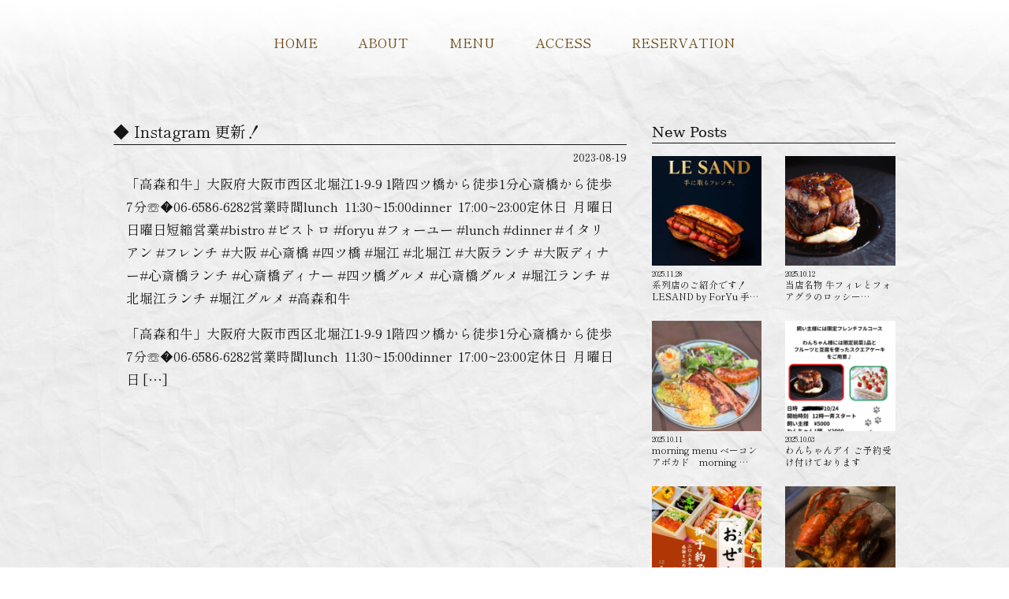

--- FILE ---
content_type: text/html; charset=UTF-8
request_url: https://bistro-foryu.com/2023/08/19/instagram-%E6%9B%B4%E6%96%B0%EF%BC%81-59/
body_size: 10923
content:
<!DOCTYPE html>
<html lang="ja">
<head>
  
  <meta charset="UTF-8">
  <meta name="viewport" content="width=device-width, initial-scale=1">
  <meta name="format-detection" content="telephone=no">
  <link rel="apple-touch-icon" sizes="180x180" href="https://bistro-foryu.com/wp-content/themes/tpl01/favicon/apple-touch-icon.png?v=1692777236">
  <link rel="icon" type="image/png" sizes="32x32" href="https://bistro-foryu.com/wp-content/themes/tpl01/favicon/favicon-32x32.png?v=1692777236">
  <link rel="icon" type="image/png" sizes="16x16" href="https://bistro-foryu.com/wp-content/themes/tpl01/favicon/favicon-16x16.png?v=1692777236">
  <link rel="manifest" href="https://bistro-foryu.com/wp-content/themes/tpl01/favicon/site.webmanifest?v=1692777237">
  <link rel="mask-icon" href="https://bistro-foryu.com/wp-content/themes/tpl01/favicon/safari-pinned-tab.svg?v=1692777237" color="#212121">
  <link rel="shortcut icon" href="https://bistro-foryu.com/wp-content/themes/tpl01/favicon/favicon.ico?v=1692777236">
  <meta name="apple-mobile-web-app-title" content="For Yu">
  <meta name="application-name" content="For Yu">
  <meta name="msapplication-TileColor" content="#ffffff">
  <meta name="msapplication-config" content="https://bistro-foryu.com/wp-content/themes/tpl01/favicon/browserconfig.xml?v=1692777236">
  <meta name="theme-color" content="#7c4621">
  <meta name="theme-color" media="(prefers-color-scheme: light)" content="#7c4621">
  <meta name="theme-color" media="(prefers-color-scheme: dark)" content="#7c4621">
  
  <meta property="og:url" content="https://bistro-foryu.com/2023/08/19/instagram-%e6%9b%b4%e6%96%b0%ef%bc%81-59/" />
  <meta property="og:type" content="article" />
  <meta property="og:title" content="Instagram 更新！" />
  <meta property="og:description" content="四ツ橋駅より徒歩１分というアクセス抜群の場所に店を構える「Cafe &amp; Bistro ForYu」。当店でフレンチとイタリアンが融合し織りなす絶妙な味わいを堪能しませんか。驚きを与える味、これまでにない味わいをお届けします。" />
  <meta property="og:site_name" content="Cafe&amp;Bistro For Yu" />
  <meta property="og:image" content="" />

  <title>Instagram 更新！ &#8211; Cafe&amp;Bistro For Yu</title>
<meta name='robots' content='max-image-preview:large' />
	<style>img:is([sizes="auto" i], [sizes^="auto," i]) { contain-intrinsic-size: 3000px 1500px }</style>
	<link rel='dns-prefetch' href='//www.googletagmanager.com' />
<style id='classic-theme-styles-inline-css' type='text/css'>
/*! This file is auto-generated */
.wp-block-button__link{color:#fff;background-color:#32373c;border-radius:9999px;box-shadow:none;text-decoration:none;padding:calc(.667em + 2px) calc(1.333em + 2px);font-size:1.125em}.wp-block-file__button{background:#32373c;color:#fff;text-decoration:none}
</style>
<link rel='stylesheet' id='wp-pagenavi-css' href='https://bistro-foryu.com/wp-content/plugins/wp-pagenavi/pagenavi-css.css?ver=2.70' type='text/css' media='all' />

<!-- Site Kit によって追加された Google タグ（gtag.js）スニペット -->
<!-- Google アナリティクス スニペット (Site Kit が追加) -->
<script type="text/javascript" src="https://www.googletagmanager.com/gtag/js?id=GT-TBVNN3V" id="google_gtagjs-js" async></script>
<script type="text/javascript" id="google_gtagjs-js-after">
/* <![CDATA[ */
window.dataLayer = window.dataLayer || [];function gtag(){dataLayer.push(arguments);}
gtag("set","linker",{"domains":["bistro-foryu.com"]});
gtag("js", new Date());
gtag("set", "developer_id.dZTNiMT", true);
gtag("config", "GT-TBVNN3V");
/* ]]> */
</script>
<link rel="https://api.w.org/" href="https://bistro-foryu.com/wp-json/" /><link rel="alternate" title="JSON" type="application/json" href="https://bistro-foryu.com/wp-json/wp/v2/posts/806" /><link rel="EditURI" type="application/rsd+xml" title="RSD" href="https://bistro-foryu.com/xmlrpc.php?rsd" />
<meta name="generator" content="WordPress 6.8.3" />
<link rel="canonical" href="https://bistro-foryu.com/2023/08/19/instagram-%e6%9b%b4%e6%96%b0%ef%bc%81-59/" />
<link rel='shortlink' href='https://bistro-foryu.com/?p=806' />
<link rel="alternate" title="oEmbed (JSON)" type="application/json+oembed" href="https://bistro-foryu.com/wp-json/oembed/1.0/embed?url=https%3A%2F%2Fbistro-foryu.com%2F2023%2F08%2F19%2Finstagram-%25e6%259b%25b4%25e6%2596%25b0%25ef%25bc%2581-59%2F" />
<link rel="alternate" title="oEmbed (XML)" type="text/xml+oembed" href="https://bistro-foryu.com/wp-json/oembed/1.0/embed?url=https%3A%2F%2Fbistro-foryu.com%2F2023%2F08%2F19%2Finstagram-%25e6%259b%25b4%25e6%2596%25b0%25ef%25bc%2581-59%2F&#038;format=xml" />
<meta name="generator" content="Site Kit by Google 1.166.0" /><noscript><style>.lazyload[data-src]{display:none !important;}</style></noscript><style>.lazyload{background-image:none !important;}.lazyload:before{background-image:none !important;}</style><style>.wp-block-gallery.is-cropped .blocks-gallery-item picture{height:100%;width:100%;}</style>		<style type="text/css" id="wp-custom-css">
			body {
    font-size: 1.1vw;
}

span.text-color4.d-block.contents.font-latin {
    line-height: 1.2em;
    font-size: 80%;
}

span.sub-tit {
    font-size: 65%;
}

a.takara {
    padding: 0px 14px;
    background: #dfbb81;
    margin-top: 8px;
    display: inline-block;
    border-radius: 5px;
    color: #fff;
    font-weight: bold;
    box-shadow: 2px 2px 3px #ccc;
}

#menu .text90 {
    font-size: 80%;
	line-height: 1.5em !important;
}		</style>
		  
    
  <script type="application/ld+json">
  {
   "@context":"http://schema.org",
   "@type":"Restaurant",
   "name":"Cafe&Bistro For Yu",
   "description": "四ツ橋駅より徒歩１分というアクセス抜群の場所に店を構える「Cafe &amp; Bistro ForYu」。当店でフレンチとイタリアンが融合し織りなす絶妙な味わいを堪能しませんか。驚きを与える味、これまでにない味わいをお届けします。",
   "telephone":"+81-6-6586-6282",
   "servesCuisine": "高森和牛料理",
   "priceRange": "4000",
   "address":{
    "@type":"PostalAddress",
    "streetAddress":"北堀江１丁目９−９",
    "addressLocality":"大阪市西区",
    "addressRegion":"大阪府",
    "postalCode":"550-0014",
    "addressCountry":"JP"
   },
   "geo":{
    "@type":"GeoCoordinates",
    "latitude":"34.67418009415009",
    "longitude":"135.4957524"
   },
   "openingHoursSpecification":[
    {
     "@type":"OpeningHoursSpecification",
     "dayOfWeek":["Monday","Tuesday","Wednesday","Thursday","Friday","Saturday","Sunday"],
     "opens":"11:30",
     "closes":"14:30"
    },
    {
     "@type":"OpeningHoursSpecification",
     "dayOfWeek":["Monday","Tuesday","Wednesday","Thursday","Friday","Saturday"],
     "opens":"17:00",
     "closes":"22:00"
    },
    {
     "@type":"OpeningHoursSpecification",
     "dayOfWeek":["Sunday"],
     "opens":"17:00",
     "closes":"20:00"
    }
   ],
   "image":"",
   "url":"https://bistro-foryu.com/",
   "menu":"https://bistro-foryu.com/menu/",
   "acceptsReservations":"true"
   }
  </script>


  <link rel="stylesheet" href="https://cdn.jsdelivr.net/npm/bootstrap@4.6.0/dist/css/bootstrap.min.css">
  <link rel="stylesheet" href="https://cdn.jsdelivr.net/npm/bootstrap-icons@1.8.1/font/bootstrap-icons.css" media="print" onload="this.media='all'">
  <link rel="stylesheet" href="https://bistro-foryu.com/wp-content/themes/tpl01/style.css?v=1676940858">
      
  <style>
        
    #mv {
      background: transparent url(https://bistro-foryu.com/wp-content/uploads/P1090526.jpg?v=070521540) no-repeat center center / cover;
    }
    #mv, .mv-bg { height: 30vw; }
    @media (max-width: 991px){
      #mv, .mv-bg { height: 45vw; }
    }
    @media (max-width: 767px){
      #mv, .mv-bg { height: 60vw; }
    }
        
    #mv {
      background: transparent url(?v=063022517) no-repeat center center / cover;
    }
    #mv, .mv-bg { height: 30vw; }
    @media (max-width: 991px){
      #mv, .mv-bg { height: 45vw; }
    }
    @media (max-width: 767px){
      #mv, .mv-bg { height: 60vw; }
    }
        
    #mv {
      background: transparent url(https://bistro-foryu.com/wp-content/uploads/2022/08/samuel-foster-LxD9fZYR2uw-unsplash.jpg?v=0118114033) no-repeat center center / cover;
    }
    #mv, .mv-bg { height: 30vw; }
    @media (max-width: 991px){
      #mv, .mv-bg { height: 45vw; }
    }
    @media (max-width: 767px){
      #mv, .mv-bg { height: 60vw; }
    }
        
    #mv {
      background: transparent url(https://bistro-foryu.com/wp-content/uploads/P1090465.jpg?v=0222115354) no-repeat center center / cover;
    }
    #mv, .mv-bg { height: 30vw; }
    @media (max-width: 991px){
      #mv, .mv-bg { height: 45vw; }
    }
    @media (max-width: 767px){
      #mv, .mv-bg { height: 60vw; }
    }
        
    #mv {
      background: transparent url(https://bistro-foryu.com/wp-content/uploads/2022/08/samuel-foster-LxD9fZYR2uw-unsplash.jpg?v=1212102326) no-repeat center center / cover;
    }
    #mv, .mv-bg { height: 30vw; }
    @media (max-width: 991px){
      #mv, .mv-bg { height: 45vw; }
    }
    @media (max-width: 767px){
      #mv, .mv-bg { height: 60vw; }
    }
        
    #mv {
      background: transparent url(https://bistro-foryu.com/wp-content/uploads/P1090375.jpg?v=070521826) no-repeat center center / cover;
    }
    #mv, .mv-bg { height: 30vw; }
    @media (max-width: 991px){
      #mv, .mv-bg { height: 45vw; }
    }
    @media (max-width: 767px){
      #mv, .mv-bg { height: 60vw; }
    }
        
    #mv {
      background: transparent url(https://bistro-foryu.com/wp-content/uploads/P1090506.jpg?v=080263859) no-repeat center center / cover;
    }
    #mv, .mv-bg { height: 30vw; }
    @media (max-width: 991px){
      #mv, .mv-bg { height: 45vw; }
    }
    @media (max-width: 767px){
      #mv, .mv-bg { height: 60vw; }
    }
        
    #mv {
      background: transparent url(https://bistro-foryu.com/wp-content/uploads/P1090526.jpg?v=1016115055) no-repeat center center / cover;
    }
    #mv, .mv-bg { height: 30vw; }
    @media (max-width: 991px){
      #mv, .mv-bg { height: 45vw; }
    }
    @media (max-width: 767px){
      #mv, .mv-bg { height: 60vw; }
    }
        
    #mv {
      background: transparent url(https://bistro-foryu.com/wp-content/uploads/24224527_m.jpg?v=0901101804) no-repeat center center / cover;
    }
    #mv, .mv-bg { height: 30vw; }
    @media (max-width: 991px){
      #mv, .mv-bg { height: 45vw; }
    }
    @media (max-width: 767px){
      #mv, .mv-bg { height: 60vw; }
    }
        
    h1,h2,h3,h4,dt,th,strong,b,.fw700, .fw600 { font-weight: 500 }
    body { font-family: 'Shippori Mincho B1', serif; background-color: #ffffff; color: #161616;}
        body{background-color:transparent;}body::before{content:"";background: transparent url(https://bistro-foryu.com/wp-content/uploads/自然-カフェ-プロフェッショナル-Zoomのバーチャル背景.jpg) no-repeat center center / cover; position:fixed;top:0;left:0;width:100%;height:100vh;z-index:-1;}
        .font-latin { font-family: 'Comfortaa', cursive, 'Shippori Mincho B1', serif; }.bg-body{background-color: #ffffff!important;}.text-body{color: #161616!important;}
    .text-color1,.hover-color1:hover{color: #dbbd8a} .text-color2,.hover-color2:hover{color: #ffffff !important} .text-color3,.hover-color3:hover{color: #7c4621} .text-color4,.hover-color4:hover{color: #ffffff !important}
    .bg-color1{background-color: #dbbd8a} .bg-color2{background-color: #ffffff} .bg-color3{background-color: #7c4621} .bg-color4{background-color: #ffffff}
    .border-body{border-color: #161616 !important}.border-color1{border-color: #dbbd8a !important} .border-color2{border-color: #ffffff !important} .border-color3{border-color: #7c4621 !important} .border-color4{border-color: #ffffff !important}
    #header .main-nav li a::after{background-color: #f4b522}
    #header .main-nav li a:hover,
    #header .main-nav li a.active {
      color: #f4b522;
    }
    #f-contact, #f-contact a { color: #ffffff; }
    #f-contact::after { background-color: rgba(0,0,0,.7); }
    #footer { background-color: #212121;}
    #footer, #Pagetop p, #footer-nav a { color: #ffffff; }
  </style>
  
  
  <style>
    .logo-area img { width: 100%; }
        
        .logo-area { width: 100%; left: 0; z-index: 1234; }
        .logo-area { height: 30vw; }
        .logo-area a { width: 18vw; }
    @media (max-width: 991px){
            .logo-area { height: 45vw; }
          }
    @media (max-width: 767px){
            .logo-area { height: 60vw; }
            .logo-area a { width: 36vw; }
      #header-nav { position: absolute !important;}
      #header-nav .btn-reserve {
        position: fixed;
        top: 0;
        right: 0;
        z-index: 1234567;
      }
    }
        
        .logo-area { position: absolute; top: 0;}
    #nav-area {
      position: fixed; z-index: 12345; width: 100%; top: 0; right: 0;
            background: linear-gradient(to bottom, rgba(255,255,255,1) 0%, rgba(255,255,255,.7) 40%, rgba(255,255,255,0) 100%);
            
    }
        @media (min-width: 768px){
      #nav-area {height: 8vw;}
    }
            
        
            
  </style>
  
  <style>
    @media (max-width: 767px){
      #header-nav{position: fixed; top:0; left: 0;width: 100%; z-index: 1234;}
            #nav-area, #header-nav {
        background: none;
      }
            #inquiry-area, #header .main-nav {
        background-color: rgba(33,33,33,.9);
      }
      #inquiry-area a, #header .main-nav li a, .navbar-toggle { color: #ffffff; }
      .navbar-toggle .icon-bar { background-color: #ffffff; }
      .main-nav li a { border: solid 1px rgba(255,255,255,.4) }
      #header-nav .btn-reserve a {
        background-color: #212121;
        color: #ffffff;
      }
    }
    @media (min-width: 768px){
      #header .main-nav li a { color: #6d4912 }
      #Pagetop p { background-color: #7c4621; color: #ffffff;}
    }
  </style>
  <link rel="preconnect" href="https://fonts.googleapis.com">
<link rel="preconnect" href="https://fonts.gstatic.com" crossorigin>
<link href="https://fonts.googleapis.com/css2?family=Caveat:wght@400;600&family=Shippori+Mincho+B1:wght@400;600&display=swap" rel="stylesheet">  </head>
  
<body class="post">
  <header id="header" class="">
    
    <nav id="header-nav" class="row mx-0 justify-content-end">
      <div class="logo-area d-flex align-items-center justify-content-center">
        <a href="https://bistro-foryu.com/" class="logo-link d-block alpha7">
          <figure class="mb-0">
            <picture><source   type="image/webp" data-srcset="https://bistro-foryu.com/wp-content/uploads/logonly_w.png.webp"><img src="[data-uri]"  alt="Cafe&Bistro For Yu" data-eio="p" data-src="https://bistro-foryu.com/wp-content/uploads/logonly_w.png" decoding="async" class="lazyload" data-eio-rwidth="800" data-eio-rheight="519"></picture><noscript><img src="https://bistro-foryu.com/wp-content/uploads/logonly_w.png" class="" alt="Cafe&Bistro For Yu" data-eio="l"></noscript>
          </figure>
        </a>
      </div>
      <div id="nav-area" class="main-nav col-12">
        <ul id="menu-%e3%83%98%e3%83%83%e3%83%80%e3%83%bc" class="row mx-0 justify-content-center mb-0 align-items-center h-100"><li id="menu-item-381" class="menu-item menu-item-type-custom menu-item-object-custom menu-item-home menu-item-381"><a href="https://bistro-foryu.com/" title="トップページ">HOME</a></li>
<li id="menu-item-257" class="menu-item menu-item-type-post_type menu-item-object-page menu-item-257"><a href="https://bistro-foryu.com/about/" title="当店のこだわり">ABOUT</a></li>
<li id="menu-item-258" class="menu-item menu-item-type-post_type menu-item-object-page menu-item-258"><a href="https://bistro-foryu.com/menu/" title="メニュー">MENU</a></li>
<li id="menu-item-259" class="menu-item menu-item-type-post_type menu-item-object-page menu-item-259"><a href="https://bistro-foryu.com/access/" title="アクセス／店舗情報">ACCESS</a></li>
<li id="menu-item-260" class="nav-reserve menu-item menu-item-type-post_type menu-item-object-page menu-item-260"><a href="https://bistro-foryu.com/reserve/" title="ご予約はこちら">RESERVATION</a></li>
</ul>      </div>
    </nav>
    
    <nav id="inquiry-area" class="text-center col-md-auto align-items-md-center justify-content-md-center px-md-0">
      <div class="row mx-0">
        <div class="col d-block d-md-none px-0">
          <a href="https://bistro-foryu.com/">
            <i class="bi bi-house"></i>
            <span class="d-block d-md-none bm-text font-latin">Home</span>
          </a>
        </div>

        <div id="add-tel-area" class="col d-block d-md-none px-0">
          <a href="tel:06-6586-6282" class="tel-text tel-link d-block">
            <i class="bi bi-telephone d-inline d-md-none"></i>
            <i class="bi bi-telephone mr-1 d-none d-md-inline"></i><span class="d-none d-md-inline font-latin fw700">06-6586-6282</span>
            <span class="d-block d-md-none bm-text font-latin">Telephone</span>
          </a>
        </div>
        <div class="col d-block d-md-none px-0">
          <a href="/reserve/" id="btn-inquiry" class="d-md-flex align-items-md-center justify-content-md-center" title="メールでご予約">
            <i class="bi bi-envelope text120 alpha7"></i>
            <span class="d-block d-md-none bm-text font-latin">Reserve</span>
          </a>
        </div>
        <div class="col d-block d-md-none px-0">
          <div class="navbar-toggle">
            <span class="sr-only">navigation</span>
            <span class="icon-bar top"></span>
            <span class="icon-bar middle"></span>
            <span class="icon-bar bottom"></span>
            <span class="d-block d-md-none bm-text font-latin">Menu</span>
          </div>
        </div>
      </div>
    </nav>
        
  </header>

  <main id="main">
<article id="news" class="lower">
  
  <div class="row mx-0 py-5vw px-10vw">
    <div class="col-md-8 pb-5 px-0 px-md-3">
      <header>
        <h2 class="text120 border-bottom border-body pb-1 mb-1 hishi fw400">
          Instagram 更新！        </h2>
        <time pubdate class="text-right d-block text80">2023-08-19</time>
      </header>

      <div id="content" class="mt-2 px-3">
                <p>「高森和牛」大阪府大阪市西区北堀江1-9-9 1階四ツ橋から徒歩1分心斎橋から徒歩7分☏�06-6586-6282営業時間lunch ︎ 11:30~15:00dinner ︎ 17:00~23:00定休日 ︎ 月曜日日曜日短縮営業#bistro #ビストロ #foryu #フォーユー #lunch #dinner #イタリアン #フレンチ #大阪 #心斎橋 #四ツ橋 #堀江 #北堀江 #大阪ランチ #大阪ディナー#心斎橋ランチ #心斎橋ディナー  #四ツ橋グルメ #心斎橋グルメ #堀江ランチ #北堀江ランチ #堀江グルメ  #高森和牛</p>
        <div id="text-area">
          <p>「高森和牛」大阪府大阪市西区北堀江1-9-9 1階四ツ橋から徒歩1分心斎橋から徒歩7分☏�06-6586-6282営業時間lunch ︎ 11:30~15:00dinner ︎ 17:00~23:00定休日 ︎ 月曜日日 [&hellip;]</p>
        </div>
      </div>

    </div>
    <aside id="sidebar" class="col-md px-0 px-md-3">
      <h3 class="text110 border-bottom border-body font-latin fw600 mb-3">New Posts</h3>
            <ul class="mb-0 row">
        
        <li class="col-6 mb-3 pb-2">
          <a href="https://bistro-foryu.com/2025/11/28/%e7%b3%bb%e5%88%97%e5%ba%97%e3%81%ae%e3%81%94%e7%b4%b9%e4%bb%8b%e3%81%a7%e3%81%99%ef%bc%81-lesand-by-foryu-%e6%89%8b%e3%81%ab%e5%8f%96%e3%82%8b%e3%83%95%e3%83%ac%e3%83%b3%e3%83%81%e3%80%82-for/#news" class="alpha8 text-body d-block text70 lh-s">
            <figure class="d-flex align-items-center mb-1">
              <picture><source   type="image/webp" data-srcset="https://bistro-foryu.com/wp-content/uploads/587685193_17976295715957594_3723073052624280092_n-320x320.jpg.webp"><img src="[data-uri]" class="w-100 lazyload" alt="系列店のご紹介です！ LESAND by ForYu 手…" data-eio="p" data-src="https://bistro-foryu.com/wp-content/uploads/587685193_17976295715957594_3723073052624280092_n-320x320.jpg" decoding="async" data-eio-rwidth="320" data-eio-rheight="320"></picture><noscript><img src="https://bistro-foryu.com/wp-content/uploads/587685193_17976295715957594_3723073052624280092_n-320x320.jpg" class="w-100" alt="系列店のご紹介です！ LESAND by ForYu 手…" data-eio="l"></noscript>
            </figure>
            <time pubdate class="text80 d-block">2025.11.28</time>
            系列店のご紹介です！ LESAND by ForYu 手…<i class="fas fa-angle-right ml-2"></i>
          </a>
        </li>

        
        <li class="col-6 mb-3 pb-2">
          <a href="https://bistro-foryu.com/2025/10/12/%e5%bd%93%e5%ba%97%e5%90%8d%e7%89%a9-%e7%89%9b%e3%83%95%e3%82%a3%e3%83%ac%e3%81%a8%e3%83%95%e3%82%a9%e3%82%a2%e3%82%b0%e3%83%a9%e3%81%ae%e3%83%ad%e3%83%83%e3%82%b7%e3%83%bc%e3%83%8b-2980%e5%86%86/#news" class="alpha8 text-body d-block text70 lh-s">
            <figure class="d-flex align-items-center mb-1">
              <picture><source   type="image/webp" data-srcset="https://bistro-foryu.com/wp-content/uploads/564331794_17971617572957594_6688119935942271329_n-320x320.jpg.webp"><img src="[data-uri]" class="w-100 lazyload" alt="当店名物 牛フィレとフォアグラのロッシー…" data-eio="p" data-src="https://bistro-foryu.com/wp-content/uploads/564331794_17971617572957594_6688119935942271329_n-320x320.jpg" decoding="async" data-eio-rwidth="320" data-eio-rheight="320"></picture><noscript><img src="https://bistro-foryu.com/wp-content/uploads/564331794_17971617572957594_6688119935942271329_n-320x320.jpg" class="w-100" alt="当店名物 牛フィレとフォアグラのロッシー…" data-eio="l"></noscript>
            </figure>
            <time pubdate class="text80 d-block">2025.10.12</time>
            当店名物 牛フィレとフォアグラのロッシー…<i class="fas fa-angle-right ml-2"></i>
          </a>
        </li>

        
        <li class="col-6 mb-3 pb-2">
          <a href="https://bistro-foryu.com/2025/10/11/morning-menu-%e3%83%99%e3%83%bc%e3%82%b3%e3%83%b3%e3%82%a2%e3%83%9c%e3%82%ab%e3%83%89%e3%80%80morning-set-1200%e5%86%86-%e5%9c%9f%e6%97%a5%e9%99%90%e5%ae%9a/#news" class="alpha8 text-body d-block text70 lh-s">
            <figure class="d-flex align-items-center mb-1">
              <picture><source   type="image/webp" data-srcset="https://bistro-foryu.com/wp-content/uploads/562481730_17971494401957594_5614448607278664176_n-320x320.jpg.webp"><img src="[data-uri]" class="w-100 lazyload" alt="morning menu ベーコンアボカド　morning …" data-eio="p" data-src="https://bistro-foryu.com/wp-content/uploads/562481730_17971494401957594_5614448607278664176_n-320x320.jpg" decoding="async" data-eio-rwidth="320" data-eio-rheight="320"></picture><noscript><img src="https://bistro-foryu.com/wp-content/uploads/562481730_17971494401957594_5614448607278664176_n-320x320.jpg" class="w-100" alt="morning menu ベーコンアボカド　morning …" data-eio="l"></noscript>
            </figure>
            <time pubdate class="text80 d-block">2025.10.11</time>
            morning menu ベーコンアボカド　morning …<i class="fas fa-angle-right ml-2"></i>
          </a>
        </li>

        
        <li class="col-6 mb-3 pb-2">
          <a href="https://bistro-foryu.com/2025/10/03/%e3%82%8f%e3%82%93%e3%81%a1%e3%82%83%e3%82%93%e3%83%87%e3%82%a4-%e3%81%94%e4%ba%88%e7%b4%84%e5%8f%97%e3%81%91%e4%bb%98%e3%81%91%e3%81%a6%e3%81%8a%e3%82%8a%e3%81%be%e3%81%99%ef%b8%8f/#news" class="alpha8 text-body d-block text70 lh-s">
            <figure class="d-flex align-items-center mb-1">
              <picture><source   type="image/webp" data-srcset="https://bistro-foryu.com/wp-content/uploads/558142783_17970490121957594_2846694804339513967_n-320x320.jpg.webp"><img src="[data-uri]" class="w-100 lazyload" alt="わんちゃんデイ ご予約受け付けております️" data-eio="p" data-src="https://bistro-foryu.com/wp-content/uploads/558142783_17970490121957594_2846694804339513967_n-320x320.jpg" decoding="async" data-eio-rwidth="320" data-eio-rheight="320"></picture><noscript><img src="https://bistro-foryu.com/wp-content/uploads/558142783_17970490121957594_2846694804339513967_n-320x320.jpg" class="w-100" alt="わんちゃんデイ ご予約受け付けております️" data-eio="l"></noscript>
            </figure>
            <time pubdate class="text80 d-block">2025.10.03</time>
            わんちゃんデイ ご予約受け付けております️<i class="fas fa-angle-right ml-2"></i>
          </a>
        </li>

        
        <li class="col-6 mb-3 pb-2">
          <a href="https://bistro-foryu.com/2025/10/02/%e4%bb%8a%e5%b9%b4%e3%82%82%e3%82%84%e3%82%8a%e3%81%be%e3%81%99%ef%bc%81-foryu%e3%81%8a%e3%81%9b%e3%81%a1-2025-%e6%af%8e%e5%b9%b4%e3%82%b0%e3%83%ac%e3%83%bc%e3%83%89%e3%82%a2%e3%83%83%e3%83%97/#news" class="alpha8 text-body d-block text70 lh-s">
            <figure class="d-flex align-items-center mb-1">
              <picture><source   type="image/webp" data-srcset="https://bistro-foryu.com/wp-content/uploads/556470546_17970361970957594_8307953537469111426_n-320x320.jpg.webp"><img src="[data-uri]" class="w-100 lazyload" alt="今年もやります！ foryuおせち 2025 毎年…" data-eio="p" data-src="https://bistro-foryu.com/wp-content/uploads/556470546_17970361970957594_8307953537469111426_n-320x320.jpg" decoding="async" data-eio-rwidth="320" data-eio-rheight="320"></picture><noscript><img src="https://bistro-foryu.com/wp-content/uploads/556470546_17970361970957594_8307953537469111426_n-320x320.jpg" class="w-100" alt="今年もやります！ foryuおせち 2025 毎年…" data-eio="l"></noscript>
            </figure>
            <time pubdate class="text80 d-block">2025.10.02</time>
            今年もやります！ foryuおせち 2025 毎年…<i class="fas fa-angle-right ml-2"></i>
          </a>
        </li>

        
        <li class="col-6 mb-3 pb-2">
          <a href="https://bistro-foryu.com/2025/09/14/%e3%82%aa%e3%83%9e%e3%83%bc%e3%83%ab%e6%b5%b7%e8%80%81%e3%81%ae%e3%83%9a%e3%82%b9%e3%82%ab%e3%83%88%e3%83%bc%e3%83%ac-2680%e5%86%86-%e3%82%aa%e3%83%9e%e3%83%bc%e3%83%ab%e6%b5%b7%e8%80%811%e5%b0%be/#news" class="alpha8 text-body d-block text70 lh-s">
            <figure class="d-flex align-items-center mb-1">
              <picture><source   type="image/webp" data-srcset="https://bistro-foryu.com/wp-content/uploads/547977244_17968124438957594_1298893205097459090_n-320x320.jpg.webp"><img src="[data-uri]" class="w-100 lazyload" alt="オマール海老のペスカトーレ 2680円 オマ…" data-eio="p" data-src="https://bistro-foryu.com/wp-content/uploads/547977244_17968124438957594_1298893205097459090_n-320x320.jpg" decoding="async" data-eio-rwidth="320" data-eio-rheight="320"></picture><noscript><img src="https://bistro-foryu.com/wp-content/uploads/547977244_17968124438957594_1298893205097459090_n-320x320.jpg" class="w-100" alt="オマール海老のペスカトーレ 2680円 オマ…" data-eio="l"></noscript>
            </figure>
            <time pubdate class="text80 d-block">2025.09.14</time>
            オマール海老のペスカトーレ 2680円 オマ…<i class="fas fa-angle-right ml-2"></i>
          </a>
        </li>

        
        <li class="col-6 mb-3 pb-2">
          <a href="https://bistro-foryu.com/2025/08/30/%e9%ab%98%e6%a3%ae%e5%92%8c%e7%89%9b%e3%81%ae%e3%82%bf%e3%83%ab%e3%82%bf%e3%83%ab%e3%81%8c%e3%80%81%e4%bb%8a%e6%97%a5%e3%81%8b%e3%82%89%e6%9c%80%e9%ab%98%e7%b4%9a%e3%83%96%e3%83%a9%e3%83%b3%e3%83%89/#news" class="alpha8 text-body d-block text70 lh-s">
            <figure class="d-flex align-items-center mb-1">
              <picture><source   type="image/webp" data-srcset="https://bistro-foryu.com/wp-content/uploads/540529582_17966593964957594_2799944602066922711_n-320x320.jpg.webp"><img src="[data-uri]" class="w-100 lazyload" alt="高森和牛のタルタルが、今日から最高級ブ…" data-eio="p" data-src="https://bistro-foryu.com/wp-content/uploads/540529582_17966593964957594_2799944602066922711_n-320x320.jpg" decoding="async" data-eio-rwidth="320" data-eio-rheight="320"></picture><noscript><img src="https://bistro-foryu.com/wp-content/uploads/540529582_17966593964957594_2799944602066922711_n-320x320.jpg" class="w-100" alt="高森和牛のタルタルが、今日から最高級ブ…" data-eio="l"></noscript>
            </figure>
            <time pubdate class="text80 d-block">2025.08.30</time>
            高森和牛のタルタルが、今日から最高級ブ…<i class="fas fa-angle-right ml-2"></i>
          </a>
        </li>

        
        <li class="col-6 mb-3 pb-2">
          <a href="https://bistro-foryu.com/2025/08/24/%e5%ae%9d%e5%a1%9a%e5%ba%97%e3%81%ae%e3%83%a2%e3%83%bc%e3%83%8b%e3%83%b3%e3%82%b0%e3%83%a1%e3%83%8b%e3%83%a5%e3%83%bc%e3%81%ae%e8%a9%a6%e4%bd%9c%e3%81%a7%e3%81%99%f0%9f%a4%a9-foryu%e3%83%9b%e3%83%83/#news" class="alpha8 text-body d-block text70 lh-s">
            <figure class="d-flex align-items-center mb-1">
              <img src="[data-uri]" class="w-100 lazyload" alt="宝塚店のモーニングメニューの試作です🤩 F…" data-src="https://bistro-foryu.com/wp-content/uploads/538205751_17965971932957594_6676720444704435020_n-320x320.jpg" decoding="async" data-eio-rwidth="320" data-eio-rheight="320"><noscript><img src="https://bistro-foryu.com/wp-content/uploads/538205751_17965971932957594_6676720444704435020_n-320x320.jpg" class="w-100" alt="宝塚店のモーニングメニューの試作です🤩 F…" data-eio="l"></noscript>
            </figure>
            <time pubdate class="text80 d-block">2025.08.24</time>
            宝塚店のモーニングメニューの試作です🤩 F…<i class="fas fa-angle-right ml-2"></i>
          </a>
        </li>

        
        <li class="col-6 mb-3 pb-2">
          <a href="https://bistro-foryu.com/2025/08/18/%e7%8e%8b%e9%81%93%e3%83%a1%e3%83%8b%e3%83%a5%e3%83%bc%e3%81%ae%e3%81%94%e7%b4%b9%e4%bb%8b-%e4%bb%94%e7%be%8a%e3%81%ae%e3%81%a4%e3%81%8f%e3%81%ad-%e8%8a%b1%e5%b1%b1%e6%a4%92%e3%81%ae%e8%b5%a4%e3%83%af/#news" class="alpha8 text-body d-block text70 lh-s">
            <figure class="d-flex align-items-center mb-1">
              <picture><source   type="image/webp" data-srcset="https://bistro-foryu.com/wp-content/uploads/534389016_17965067444957594_8355571213911860065_n-320x320.jpg.webp"><img src="[data-uri]" class="w-100 lazyload" alt="王道メニューのご紹介 仔羊のつくね 花山…" data-eio="p" data-src="https://bistro-foryu.com/wp-content/uploads/534389016_17965067444957594_8355571213911860065_n-320x320.jpg" decoding="async" data-eio-rwidth="320" data-eio-rheight="320"></picture><noscript><img src="https://bistro-foryu.com/wp-content/uploads/534389016_17965067444957594_8355571213911860065_n-320x320.jpg" class="w-100" alt="王道メニューのご紹介 仔羊のつくね 花山…" data-eio="l"></noscript>
            </figure>
            <time pubdate class="text80 d-block">2025.08.18</time>
            王道メニューのご紹介 仔羊のつくね 花山…<i class="fas fa-angle-right ml-2"></i>
          </a>
        </li>

        
        <li class="col-6 mb-3 pb-2">
          <a href="https://bistro-foryu.com/2025/06/07/%e6%96%b0%e3%83%a1%e3%83%8b%e3%83%a5%e3%83%bc-%e3%82%b7%e3%83%a1%e3%82%b5%e3%83%90%e3%81%a8%e3%82%a2%e3%82%b5%e3%83%aa%e3%81%ae%e3%82%af%e3%82%b9%e3%82%af%e3%82%b9-%e3%82%b3%e3%83%bc%e3%82%b9%e3%81%ae/#news" class="alpha8 text-body d-block text70 lh-s">
            <figure class="d-flex align-items-center mb-1">
              <picture><source   type="image/webp" data-srcset="https://bistro-foryu.com/wp-content/uploads/504472625_17957088896957594_6905250100574558965_n-320x320.jpg.webp"><img src="[data-uri]" class="w-100 lazyload" alt="新メニュー シメサバとアサリのクスクス …" data-eio="p" data-src="https://bistro-foryu.com/wp-content/uploads/504472625_17957088896957594_6905250100574558965_n-320x320.jpg" decoding="async" data-eio-rwidth="320" data-eio-rheight="320"></picture><noscript><img src="https://bistro-foryu.com/wp-content/uploads/504472625_17957088896957594_6905250100574558965_n-320x320.jpg" class="w-100" alt="新メニュー シメサバとアサリのクスクス …" data-eio="l"></noscript>
            </figure>
            <time pubdate class="text80 d-block">2025.06.07</time>
            新メニュー シメサバとアサリのクスクス …<i class="fas fa-angle-right ml-2"></i>
          </a>
        </li>

        
        <li class="col-6 mb-3 pb-2">
          <a href="https://bistro-foryu.com/2025/05/21/%e3%81%93%e3%81%ae%e5%ba%a6%e3%80%81%e5%a0%80%e6%b1%9f%e5%85%ac%e5%9c%92%e5%89%8d%e3%81%ab%e3%81%a6%e3%80%8c%e3%82%af%e3%83%ac%e3%83%bc%e3%83%97%e5%b1%8b%e3%80%8d%e3%82%92open%e3%81%99%e3%82%8b/#news" class="alpha8 text-body d-block text70 lh-s">
            <figure class="d-flex align-items-center mb-1">
              <picture><source   type="image/webp" data-srcset="https://bistro-foryu.com/wp-content/uploads/499981656_17955105479957594_8282157478820914410_n-320x320.jpg.webp"><img src="[data-uri]" class="w-100 lazyload" alt="この度、堀江公園前にて「クレープ屋」をO…" data-eio="p" data-src="https://bistro-foryu.com/wp-content/uploads/499981656_17955105479957594_8282157478820914410_n-320x320.jpg" decoding="async" data-eio-rwidth="320" data-eio-rheight="320"></picture><noscript><img src="https://bistro-foryu.com/wp-content/uploads/499981656_17955105479957594_8282157478820914410_n-320x320.jpg" class="w-100" alt="この度、堀江公園前にて「クレープ屋」をO…" data-eio="l"></noscript>
            </figure>
            <time pubdate class="text80 d-block">2025.05.21</time>
            この度、堀江公園前にて「クレープ屋」をO…<i class="fas fa-angle-right ml-2"></i>
          </a>
        </li>

        
        <li class="col-6 mb-3 pb-2">
          <a href="https://bistro-foryu.com/2025/04/08/%c2%a8-%c2%b8%c2%a8-%c2%b8-%c2%a8-%c2%b8%c2%a8-%e3%81%99%e3%81%a3%e3%81%8b%e3%82%8a%e6%9a%96%e3%81%8b%e3%81%8f%e3%81%aa%e3%81%a3%e3%81%a6/#news" class="alpha8 text-body d-block text70 lh-s">
            <figure class="d-flex align-items-center mb-1">
              <img src="[data-uri]" class="w-100 lazyload" alt="¨*•.¸•*¨*•.¸ •*¨*•.¸•*¨* すっかり暖かく…" data-src="https://bistro-foryu.com/wp-content/uploads/489826216_17950466978957594_2983328168255786809_n-320x320.jpg" decoding="async" data-eio-rwidth="320" data-eio-rheight="320"><noscript><img src="https://bistro-foryu.com/wp-content/uploads/489826216_17950466978957594_2983328168255786809_n-320x320.jpg" class="w-100" alt="¨*•.¸•*¨*•.¸ •*¨*•.¸•*¨* すっかり暖かく…" data-eio="l"></noscript>
            </figure>
            <time pubdate class="text80 d-block">2025.04.08</time>
            ¨*•.¸•*¨*•.¸ •*¨*•.¸•*¨* すっかり暖かく…<i class="fas fa-angle-right ml-2"></i>
          </a>
        </li>

        
      </ul>
          </aside>
  </div>
</article>



  <section id="f-contact" class="bg-cover position-relative lazyload" style="" data-back="https://bistro-foryu.com/wp-content/uploads/P1090292.jpg" data-eio-rwidth="1400" data-eio-rheight="788">
    <div class="contents py-5vw px-10vw mx-0 row justify-content-md-center align-items-center">
      <header class="text-center col-12">
        <h2 class="font-latin fw600 text250 mb-4">
          Contact
        </h2>
      </header>
      <div class="col-md-7 h-100 text-center">
        <p class="mb-1">ご予約はこちら</p>
        <a href="tel:06-6586-6282" class="tel-link text180 font-latin text-white">
          <i class="bi bi-telephone mr-2 text90"></i>06-6586-6282        </a>
        <p class="mt-1">
          <a href="/reserve/" class="text-white text150">
            <i class="bi bi-envelope mr-2"></i>WEBでのご予約
          </a>
        </p>
      </div>
      <div class="col-md pt-4 pt-md-0 text-center text-md-left">
        <p class="mb-2">
          大阪府大阪市西区北堀江１丁目９−９                  </p>
                <dl class="mb-2 row text-left">
           <dt class="col-auto px-2">《営業時間》</dt><dd class="col px-1">《月～金》<br />
11:30～15:00、17:00～23:00<br />
《土・祝》<br />
09:00～15:00、17:00〜23:00<br />
《日曜日》<br />
09:00～15:00、17:00〜21:00</dd>
        </dl>
                      </div>
    </div>
  </section>
</main>

<footer id="footer" class="text-white">
  <div id="Pagetop" class="pb-3 py-md-0">
    <p class="alpha8 text-center mb-0">
      <i class="bi bi-chevron-compact-up"></i>
      <span class="d-block d-md-none">ページトップへ</span>
    </p>
  </div>
  <nav class="mb-2 pt-3 contents">
    <div id="footer-nav">
      <ul id="menu-%e3%83%95%e3%83%83%e3%82%bf%e3%83%bc" class="row mx-0 justify-content-center mb-0"><li id="menu-item-380" class="menu-item menu-item-type-custom menu-item-object-custom menu-item-home menu-item-380"><a href="https://bistro-foryu.com/">HOME</a></li>
<li id="menu-item-261" class="menu-item menu-item-type-post_type menu-item-object-page menu-item-261"><a href="https://bistro-foryu.com/about/">ABOUT</a></li>
<li id="menu-item-262" class="menu-item menu-item-type-post_type menu-item-object-page menu-item-262"><a href="https://bistro-foryu.com/menu/">MENU</a></li>
<li id="menu-item-263" class="menu-item menu-item-type-post_type menu-item-object-page menu-item-263"><a href="https://bistro-foryu.com/access/">ACCESS</a></li>
<li id="menu-item-264" class="menu-item menu-item-type-post_type menu-item-object-page menu-item-264"><a href="https://bistro-foryu.com/reserve/">RESERVATION</a></li>
<li id="menu-item-265" class="menu-item menu-item-type-post_type menu-item-object-page menu-item-265"><a href="https://bistro-foryu.com/privacy-policy/">PRIVACY POLICY</a></li>
</ul>    </div>
  </nav>
  <div class="py-3 contents">
    <div class="text80 text-center">© 2025 Cafe&Bistro For Yu.</div>
  </div>
</footer>



<link href="https://bistro-foryu.com/wp-content/themes/tpl01/assets/single.css?v=1710124639" rel="stylesheet">

<script type="speculationrules">
{"prefetch":[{"source":"document","where":{"and":[{"href_matches":"\/*"},{"not":{"href_matches":["\/wp-*.php","\/wp-admin\/*","\/wp-content\/uploads\/*","\/wp-content\/*","\/wp-content\/plugins\/*","\/wp-content\/themes\/tpl01\/*","\/*\\?(.+)"]}},{"not":{"selector_matches":"a[rel~=\"nofollow\"]"}},{"not":{"selector_matches":".no-prefetch, .no-prefetch a"}}]},"eagerness":"conservative"}]}
</script>
<link rel='stylesheet' id='igp-jplayer-style-css' href='https://bistro-foryu.com/wp-content/plugins/instagrate-pro/assets/css/video.css?ver=1.10' type='text/css' media='all' />
<link rel='stylesheet' id='igp-carousel-style-css' href='https://bistro-foryu.com/wp-content/plugins/instagrate-pro/assets/css/carousel.css?ver=1.10' type='text/css' media='all' />
<link rel='stylesheet' id='igp-slick-style-css' href='https://bistro-foryu.com/wp-content/plugins/instagrate-pro/assets/lib/slick/slick.css?ver=1.10' type='text/css' media='all' />
<link rel='stylesheet' id='igp-slick-style-theme-css' href='https://bistro-foryu.com/wp-content/plugins/instagrate-pro/assets/lib/slick/slick-theme.css?ver=1.10' type='text/css' media='all' />
<script type="text/javascript" id="eio-lazy-load-js-before">
/* <![CDATA[ */
var eio_lazy_vars = {"exactdn_domain":"","skip_autoscale":0,"bg_min_dpr":1.1,"threshold":0,"use_dpr":1};
/* ]]> */
</script>
<script type="text/javascript" src="https://bistro-foryu.com/wp-content/plugins/ewww-image-optimizer/includes/lazysizes.min.js?ver=830" id="eio-lazy-load-js" async="async" data-wp-strategy="async"></script>
<script type="text/javascript" src="https://ajax.googleapis.com/ajax/libs/jquery/3.6.0/jquery.min.js?ver=3.6.0" id="jquery-js"></script>
<script type="text/javascript" src="https://bistro-foryu.com/wp-content/plugins/instagrate-pro/assets/js/lib/jquery.jplayer/jquery.jplayer.min.js?ver=1.10" id="igp-jplayer-js"></script>
<script type="text/javascript" src="https://bistro-foryu.com/wp-content/plugins/instagrate-pro/assets/js/lib/slick/slick.min.js?ver=1.10" id="igp-slick-js"></script>
<script type="text/javascript" src="https://bistro-foryu.com/wp-content/plugins/instagrate-pro/assets/js/carousel.min.js?ver=1.10" id="igp-carousel-js"></script>

<script src="https://bistro-foryu.com/wp-content/themes/tpl01/assets/main.js?v=1692669293"></script>
<script src="https://cdnjs.cloudflare.com/ajax/libs/rellax/1.10.0/rellax.min.js"></script>
<link href="https://cdnjs.cloudflare.com/ajax/libs/animate.css/4.0.0/animate.compat.css" rel="stylesheet">
<script src="https://cdnjs.cloudflare.com/ajax/libs/wow/1.1.2/wow.min.js"></script>
<script>
  $(function(){
    new WOW().init();
        $('#nav-area ul').addClass('row mx-0 justify-content-end mb-0 align-items-center h-100');
    $('#nav-area li').addClass('col-md-auto col-6');
          });
</script>
<script>
  $(function(){
    $('#content img').addClass('img-fluid my-3').attr('loading','lazy');
    $('#content iframe').each(function(){
      var isrc = $(this).attr('src');
      if( isrc.indexOf('youtube') != -1 ){
        $(this).wrap('<div class="youtube"></div>');
      }
    });
  });
</script>
<style>
  .mejs-overlay-error img {
    display: none;
  }
  .mejs-overlay-error::after {
    content: "動画の閲覧期限が過ぎているため再生することができません";
    display: block;
    background: transparent url(https://bistro-foryu.com/wp-content/uploads/367778142_820725492837145_4610640494306211712_n-640x360.jpg) no-repeat center center/cover;
    aspect-ratio: 1 / 1;
    width: 100%;
  }
</style>
</body>
</html>



--- FILE ---
content_type: text/css
request_url: https://bistro-foryu.com/wp-content/themes/tpl01/style.css?v=1676940858
body_size: 2850
content:
@charset "UTF-8";
/*
Theme Name: tpl01
*/

ul{margin-left:0;list-style: none;padding: 0;}.text40{ font-size: 40%;}.text50{ font-size: 50%;}.text60{ font-size: 60%;}.text70{ font-size: 70%;}.text80{ font-size: 80%;}.text90{font-size:90%;}.text100{font-size:100%;}.text110{font-size: 110%;}.text120{font-size: 120%; }.text130 {font-size:130%;}.text140 {font-size:140%;}.text150{font-size:150%;}.text160{font-size:160%;}.text170{font-size: 170%;}.text180 {font-size:180%;}.text190{font-size:190%;}.text200{font-size:200%; }.text250{font-size: 250%;}.text300{font-size: 300%;}.text350 {font-size: 350%;}.text400{font-size:400%;}.alpha7,.alpha8,.alpha9{transition:0.25s ease-in-out;}.alpha7:hover{filter:alpha(opacity=70);opacity:.7!important;}.alpha8:hover{filter:alpha(opacity=80);opacity:.8!important;}.alpha9:hover{filter:alpha(opacity=90);opacity:.9!important;}.scale img{transition:transform 0.2s ease-out;}.scale:hover img{transform:scale(1.02);}.scale-m img{transition:transform 0.25s ease-out;}.scale-m:hover img{transform:scale(1.07);}.scale-l img{transition:transform 0.3s ease-out;}.scale-l:hover img{transform:scale(1.12);}.fw400{font-weight:400;}.fw500{font-weight:500;}.fw600{font-weight:500;}.fw700{font-weight:700;}.kome,.maru,.kaku,.hishi{display:block;position:relative;padding-left:1.3em;line-height:1.3;}.kome:before,.maru:before,.kaku:before,.hishi:before {position:absolute;left: 0;}.kome:before{content:"※";}.maru:before{content:"●";}.kaku:before{content:"■";}.hishi:before{content:"◆";}@media (-webkit-device-pixel-ratio: 2){.alpha7,.alpha8,.alpha9{transition:none !important;}.scale img,.scale-m img,.scale-l img{transition:none !important;}}
.w-space-s {letter-spacing:.15em;text-indent:.15em;}.w-space-m{letter-spacing:.3em;text-indent:.3em;}.w-space-l{letter-spacing:.5em;text-indent:.5em;}

body {
  font-size: 1.3vw;
  line-height: 1.8;
  -webkit-font-smoothing: antialiased;
  -moz-osx-font-smoothing: grayscale;
}
h1,h2,h3,h4 {
  line-height: 1.5;
}
.tel-link {
  cursor: text;
  text-decoration: none;
  pointer-events: none;
}
a.no-line {
  text-decoration: none;
}
.lh-s {
  line-height: 1.3;
}
.bg-white-alpha {
  background-color: rgba(255,255,255,.7);
}
.bg-cover, .bg-w100 {
  background-repeat: no-repeat;
  background-position: center center;
}
.bg-cover {
  background-size: cover;
}
.bg-w100 {
  background-size: 100%;
}
.radius1 {
  border-radius: 1vw;
}
.radius2 {
  border-radius: 2vw;
}
.px-10vw {
  padding-left: 10vw;
  padding-right: 10vw;
}
.px-5vw {
  padding-left: 5vw;
  padding-right: 5vw;
}
.py-5vw {
  padding-top: 5vw;
  padding-bottom: 5vw;
}
.pt-5vw {
  padding-top: 5vw;
}
.pb-5vw {
  padding-bottom: 5vw;
}
a.text-d-none {
  text-decoration: none;
}
.lh-16 {
  line-height: 1.6;
}
.of-hidden {
  overflow: hidden;
}
.ws-nowrap {
  white-space: nowrap;
}

#mv {
	z-index: 12;
	background-position: center center;
	background-repeat: no-repeat;
	background-size: cover;
  position: relative;
  top: 0;
  left: 0;
  overflow: hidden;
}
.logo-area a {
  font-size: 100%;
  z-index: 123;
  position: relative;
  line-height: 1.3;
  text-decoration: none;
}
#menu-header {
  padding-right: 5vw;
}
#header .main-nav {
  text-align: center;
}
#header .main-nav li {
  padding: 0;
}
#header .main-nav li a {
  text-decoration: none;
  font-size: 100%;
  text-align: center;
  padding: 1.5vw 2vw 1vw;
  transition: 0.2s ease-in-out;
  line-height: 1.7;
  position: relative;
  display: block;
}
#header .main-nav li.privacy-link {
  display: none;
}

#header .main-nav li a::after {
  position: absolute;
  bottom: 0;
  left: 0;
  content: '';
  width: 0;
  height: 3px;
  border-radius: 3px;
  transition: .2s ease-out;
  z-index: -1;
}
#header .main-nav li a:hover::after,
#header .main-nav li a.active::after {
  width: 100%;
}


.wp-pagenavi {
  margin: 3vw 0;
  text-align: center;
  font-family: 'Comfortaa', "Noto Sans Japanese", "メイリオ", Meiryo, "ヒラギノ角ゴ ProN W3", "Hiragino Kaku Gothic ProN", Roboto, MotoyaLCedar, sans-serif;
}
.wp-pagenavi > span,
.wp-pagenavi > a {
  display: inline-block;
  line-height: 1.1;
  padding: 4px 9px 1px;
  border: solid 1px #123;
  border-radius: 3px;
  margin: 0 3px;
  color: #345;
  text-decoration: none;
  font-size: 105%;
  font-weight: 600;
}
.wp-pagenavi span.current,
.wp-pagenavi > a:hover {
  background-color: #567;
  color: #fff;
  border: solid 1px #123;
}
.nav-spacer {
	width: 1vw;
}

.list-box li {
  padding: 0 1vw;
}
.list-box .bg-cover {
  height: 20vw;
}
#top-info {
  padding-bottom: 0;
}
.top-info-wrap {
  padding: 2vw;
}
.top-info-wrap p:last-child {
  margin-bottom: 0;
}
#f-contact::after {
  content: "";
  width: 100%;
  height: 100%;
  position: absolute;
  top: 0;
  left: 0;
  z-index: 1;
}
#f-contact > * {
  position: relative;
  z-index: 10;
}
#footer-nav a {
  font-weight: 400 !important;
  padding: .4vw .5vw;
  font-size: 80%;
  text-align: center;
}

@media (min-width: 768px){
  /*page-top*/
  #Pagetop {
    position:fixed;
    bottom: 5vw;
    right: 3vw;  
    cursor:pointer;
    z-index: 1234567;
    opacity: .9;
  }

  #Pagetop p {
    font-size: 150%;
    text-align: center;
    line-height: 4vw;
    height: 4vw;
    width: 4vw;
    padding: 0;
    margin: 0;
  }
  #footer .nav-link i {
    line-height: 2vw !important;
  }
}

@media (min-width: 1200px){
  
}
@media (max-width: 1200px){
  .container {
    max-width: none;
  }
}
@media (max-width: 767px){
  body {
    font-size: 3vw;
  }
  .radius1 {
    border-radius: 2vw;
  }
  .radius2 {
    border-radius: 4vw;
  }
  .px-5vw, .px-10vw {
    padding-left: 4vw;
    padding-right: 4vw;
  }
  .py-5vw {
    padding-top: 10vw;
    padding-bottom: 10vw;
  }
  .pt-5vw {
    padding-top: 10vw;
  }
  .pb-5vw {
    padding-bottom: 10vw;
  }
  #header {
    position: static;
  }
  .tel-link {
    pointer-events: auto;
    text-decoration: underline;
  }
  .form-control {
    padding: .2vw;
  }
  #mv {
    height: 40vw;
    width: 100%;
  }
  #page-title {
    padding: 2vw 0;
  }
  .logo-area figure {
    margin: 0;
  }
  .logo-area figcaption {
    padding: 0 0 0 3.6vw;
  }
  #nav-area {
    width: 0;
  }
  #inquiry-area {
    position: fixed;
    width: 100%;
    bottom: 0;
    left: 0;
    font-size: 160%;
    z-index: 123456;
    height: 14vw;
    padding: 1.5vw 0 0;
  }
  #inquiry-area > div {
    height: 100%;
  }
  #inquiry-area a,
  .navbar-toggle {
    text-decoration: none;
    position: relative;
    display: block;
    height: 100%;
    line-height: 1;
  }
  .bm-text {
    font-size: 40%;
    position: absolute;
    top: 8.5vw;
    left: 0;
    width: 100%;
  }
  .tel-text {
    font-size: 100%;
  }
  .navbar-toggle {
    border: none;
    margin-top: 0;
    outline: none !important;
    background-color: transparent;
    text-align: center;
    display: inline-block;
    width: 100%;
    padding-top: .7vw;
  }
  .navbar-toggle .icon-bar {
    width: 7vw;
    height: .7vw;
    display: block;
    border-radius: 1px;
    margin-left: auto;
    margin-right: auto;
  }
  .navbar-toggle span {
    transition: all 0.5s;
    transform: rotate(0deg);
  }
  .navbar-toggle .top {
    transform: translateY(0px);
  }
  .navbar-toggle .bottom {
    transform: translateY(0px);
  }

  .navbar-toggle .icon-bar+.icon-bar {
      margin-top: 1.2vw;
  }
  .navbar-toggle.is-open .middle {
    background: rgba(0, 0, 0, 0);
  }
  .navbar-toggle.is-open .top {
    transform: rotate(-45deg) translateY(1.4vw) translateX(-1.3vw);
  }
  .navbar-toggle.is-open .bottom {
    transform: rotate(45deg) translateY(-1.4vw) translateX(-1.3vw);
  }
  
  #header .main-nav {
    display: none;
    width: 100%;
    position: fixed !important;
    top: auto;
    left: 0;
    bottom: -14vw;
    white-space: nowrap;
    max-height: 100%;
    height: auto;
    z-index: 123456;
    padding: 3vw;
    opacity: 0;
    overflow: auto;
  }
  #header .main-nav li {
    margin: 1.5vw 0;
    padding: 0 2vw;
    border-right: 0;
  }
  #header .main-nav li a {
    padding: 3vw 0;
    text-align: center;
    width: 100%;
    font-size: 105%;
    border-width: 0 0 1px;
    height: auto;
  }
  #header li:last-child a {
    border-width: 0 0 1px;
  }
  #header .main-nav li a::after {
    content: none;
  }
  #header-nav .btn-reserve {
    padding: 2vw 2.5vw 0 0;
  }
  #header-nav .btn-reserve a {
    padding: 1vw 3vw;
    display: block;
  }
  .wp-pagenavi {
    margin: 6vw 0;
  }
  .list-box li {
    padding: 0 2vw;
  }
  .list-box .bg-cover {
    height: 36vw;
  }
  .lower {
    padding: 0;
  }
  #f-contact dl {
    font-size: 110%;
  }
  #f-btn a {
    padding: 2vw 0;
  }
  #footer {
    padding-bottom: 13vw;
  }
  #footer-nav li {
    padding: 0 1vw;
  }
  #footer-nav a {
    padding: .8rem 1.5vw;
    font-size: 80%;
  }
  .f-sns li {
    width: 25%;
    padding: 0 1vw;
  }
  #Pagetop {
    background-color: rgba(255,255,255,.2);
  }
  #Pagetop p {
    padding: 2vw 0;
    background-color: transparent;
  }
}

@media (max-width: 575px){
  body {
    font-size: 3.7vw;
  }
  #permit {
    width: 67vw;
    top: 15vw;
    left: 1.7vw;
  }
}




--- FILE ---
content_type: text/css
request_url: https://bistro-foryu.com/wp-content/themes/tpl01/assets/single.css?v=1710124639
body_size: 413
content:
@charset "UTF-8";
#news {
  padding-top: 7vw;
}
.logo-area {
  display: none !important;
}
#sidebar figure, .igp-carousel, .igp-carousel img {
  aspect-ratio: 1 / 1;
}
.slick-slide img, .igp-carousel img {
  width: 100%;
  object-fit: cover;
}
.mejs-overlay-error {
  font-size: 0;
}
.mejs-cannotplay {
  display: none;
}
.mejs-overlay-error::before {
  font-size: 1.2vw;
  content: "動画の閲覧期限が過ぎているため再生することができません";
  display: block;
  color: #fff;
  padding: 1vw 0;
  position: absolute;
  top: 0;
  left: 0;
  width: 100%;
  background-color: rgba(0,0,0,.6);
  text-align: center;
}
@media (max-width: 767px){
  .mejs-overlay-error::before {
    font-size: 2.5vw;
  }
  #news {
    padding-top: 10vw;
  }
  .logo-area {
    max-width: 23vw;
  }
}

@media (max-width: 575px){
  
}




--- FILE ---
content_type: application/javascript
request_url: https://bistro-foryu.com/wp-content/themes/tpl01/assets/main.js?v=1692669293
body_size: 895
content:
jQuery(function($){
  var wsize = window.innerWidth ? window.innerWidth: $(window).width();
  
  if(wsize > 767){
    $("#Pagetop").hide();
    $(window).scroll(function () {
      if ($(this).scrollTop() > 300) {
        $('#Pagetop').fadeIn();
      } else {
        $('#Pagetop').fadeOut();
      }
    });
  }else{
    if( $('.nav-reserve').length ){
      $('#header-nav').append( '<div class="btn-reserve col-5 text-center d-block d-md-none">'+ $('.nav-reserve').html() +'</div>' );
    }
  }
  
  $('#footer-nav ul').addClass('row mx-0 justify-content-center mb-0');
  $('#footer-nav li').addClass('col-auto');

  $('#Pagetop').click(function () {
    $('body,html').animate({
      scrollTop: 0
    }, 800);
    return false;
  });

  $('a').click(function(){
    var href= $(this).attr('href');
    var pt = 0;
    if($(window).width()>767){
      pt = $(window).width()*0.05;
    }
    if( href.startsWith('#') ){
      window.history.pushState('','');
      var target = $(href == '#' || href == '' ? 'html' : href);
      var position = target.offset().top-pt; 
      $('body,html').animate({scrollTop:position}, 700);
      return false;
    }
  });

  if( wsize < 991 || window.devicePixelRatio == 2 ) {
    $('.main-nav > ul > li > a').click(function(e){
      if( $(this).next('ul').html() ){
        e.preventDefault();
      }
      $( this ).next('ul').stop().slideToggle( 250 );
    });
  }else{
    $('.main-nav > ul > li').on('mouseover mouseout',function(){
      $( this ).children('ul').stop().slideToggle( 250 );
    });
  }

  if(wsize < 767){
    $('.navbar-toggle').on('click',function(){
      if ( $('#header .main-nav').is(':hidden') ) {
        $(this).addClass('is-open');
        $('#header .main-nav').show();
        $('#header .main-nav').animate({ bottom: '13.9vw', opacity:1},400);
      }else{
        $(this).removeClass('is-open');
        $('#header .main-nav').animate({ bottom:'-14vw', opacity:0 },400);
        setTimeout(function(){ $('#header .main-nav').hide();},400);
      }
    });

    $('#header .main-nav').on('click',function(){
      $('#header .main-nav').animate({ bottom:'-14vw', opacity:0 },400);
      setTimeout(function(){ $('#header .main-nav').hide();},400);
      $('.navbar-toggle').removeClass('is-open');
    });
  }


  var navurl = $(location).attr('href');
  $('.main-nav li a').each(function(){
    var navlink = $(this).attr('href');
    if(navlink == navurl){
      $(this).addClass('active');
    }
  });

});